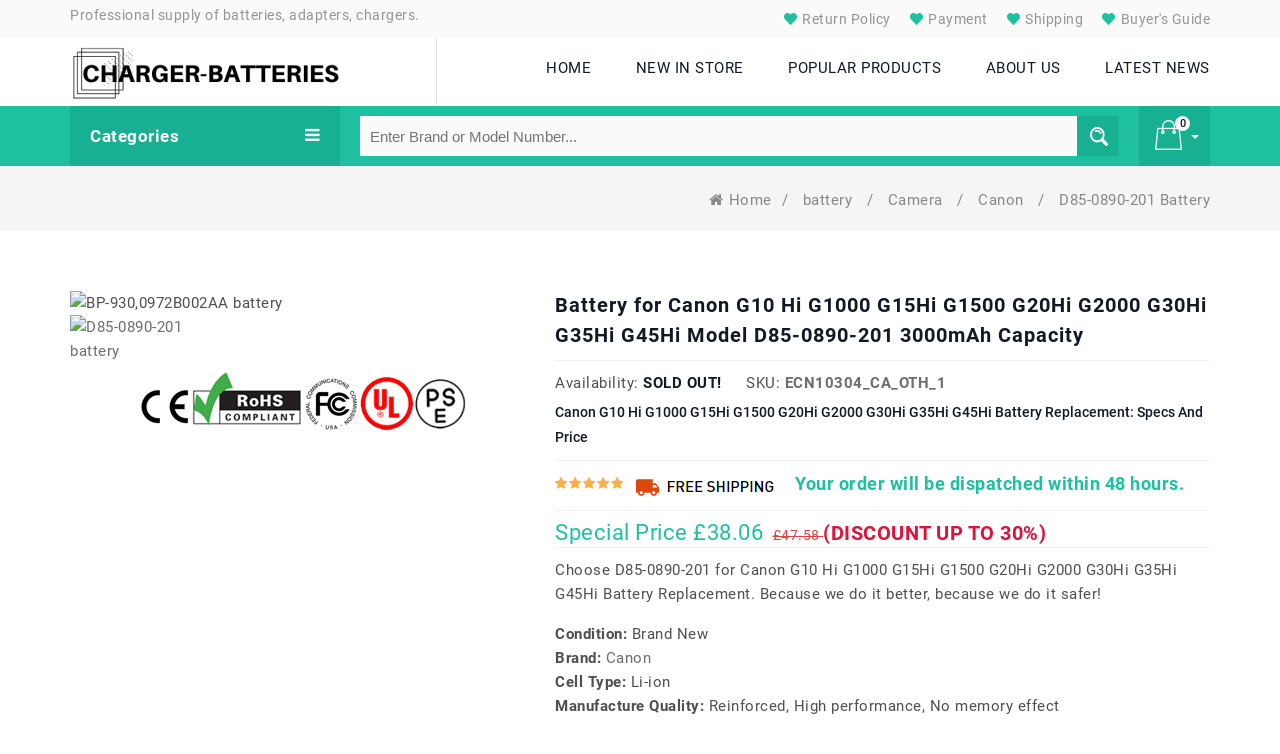

--- FILE ---
content_type: text/html; charset=UTF-8
request_url: https://www.charger-batteries.com/item/792/D85-0890-201
body_size: 15362
content:
<!DOCTYPE html>
<!--[if (gte IE 9)|!(IE)]><!-->
<html lang="en">
<!--<![endif]-->
<head>
    <!-- Basic Page Needs
      ================================================== -->
    <meta charset="utf-8">
    <!-- SEO Meta
      ================================================== -->
    <meta http-equiv="X-UA-Compatible" content="IE=edge"/>
    





<title>Canon D85-0890-201 battery,3000mAh battery replacement for Canon G10 Hi G1000 G15Hi G1500 G20Hi G2000 G30Hi G35Hi G45Hi</title>



    <meta name="keywords"  content="D85-0890-201 battery,D85-0890-201 3000mAh 7.40V,Canon G10 Hi G1000 G15Hi G1500 G20Hi G2000 G30Hi G35Hi G45Hi battery, Canon G10 Hi G1000 G15Hi G1500 G20Hi G2000 G30Hi G35Hi G45Hi battery original, Canon G10 Hi G1000 G15Hi G1500 G20Hi G2000 G30Hi G35Hi G45Hi replacement battery, replacement battery for Canon G10 Hi G1000 G15Hi G1500 G20Hi G2000 G30Hi G35Hi G45Hi,D85-0890-201 battery replacement,Canon G10 Hi G1000 G15Hi G1500 G20Hi G2000 G30Hi G35Hi G45Hi battery replacement,D85-0890-201, D85-0890-201,D85-0890-201 model,Canon G10 Hi G1000 G15Hi G1500 G20Hi G2000 G30Hi G35Hi G45Hi battery model name, D85-0890-201 battery model name,  D85-0890-201 model name,D85-0890-201 model name"/>



    <meta name="description"  content="High-Performance replacement Camera battery for D85-0890-201, Grade A cells.This D85-0890-201 battery is rated 3000mAh.The Canon G10 Hi G1000 G15Hi G1500 G20Hi G2000 G30Hi G35Hi G45Hi battery replacement was certified by international standards. You can buy with confidence!"/>



    <meta name="twitter:title" content="Canon D85-0890-201 battery,3000mAh battery replacement for Canon G10 Hi G1000 G15Hi G1500 G20Hi G2000 G30Hi G35Hi G45Hi"/>



    <meta name="twitter:description" content="High-Performance replacement Camera battery for D85-0890-201, Grade A cells.This D85-0890-201 battery is rated 3000mAh.The Canon G10 Hi G1000 G15Hi G1500 G20Hi G2000 G30Hi G35Hi G45Hi battery replacement was certified by international standards. You can buy with confidence!"/>



    <meta name="twitter:card" content="product"/>



    <meta name="twitter:site" content="Charger-batteries.com"/>



    <meta name="twitter:image" content="https://www.charger-batteries.com/imgorigin/BP-930.jpg"/>



    <meta property="og:type" content="website" />



    <meta property="og:url" content="https://www.charger-batteries.com/item/792/BP-930,0972B002AA" />



    <meta property="og:image" content="https://www.charger-batteries.com/imgorigin/BP-930.jpg" />



    <meta property="og:description" content="High-Performance replacement Camera battery for D85-0890-201, Grade A cells.This D85-0890-201 battery is rated 3000mAh.The Canon G10 Hi G1000 G15Hi G1500 G20Hi G2000 G30Hi G35Hi G45Hi battery replacement was certified by international standards. You can buy with confidence!">



    <meta property="og:title" content="Canon D85-0890-201 battery,3000mAh battery replacement for Canon G10 Hi G1000 G15Hi G1500 G20Hi G2000 G30Hi G35Hi G45Hi"/>






    <meta name="csrf-token" content="g8D1XLpJsfYLlbaf7YrY5GX3Q8wQSbTMJy2EYqZS">
    <meta name="robots" content="index,follow"/>
        <!-- Mobile Specific Metas
      ================================================== -->
    <meta name="viewport" content="width=device-width, initial-scale=1, maximum-scale=1">
    


    <link rel="canonical" href="https://www.charger-batteries.com/item/792/BP-930,0972B002AA">

    <script type="application/ld+json">

    {

      "@context": "https://schema.org/",

      "@type": "Product",



      "name": "D85-0890-201 Battery Replacement",

      "image": [

        "https://www.charger-batteries.com/imgorigin/BP-930.jpg"

       ],

      "description": "This is a replacement compatible battery for Canon G10 Hi G1000 G15Hi G1500 G20Hi G2000 G30Hi G35Hi G45Hi, D85-0890-201 which comes with a 30 days money-back guarantee and 12 months warranty.",

      "sku": "ECN10304_Ca_Oth_1",

      "mpn": "D85-0890-201",

      "brand": {

        "@type": "Brand",

        "name": "Canon"

      },

      "review": {

        "@type": "Review",

        "reviewRating": {

          "@type": "Rating",

          "ratingValue": 4,

          "bestRating": 5

        },

        "author": {

          "@type": "Person",

          "name": "Charger-batteries.com"

        }

      },

      "aggregateRating": {

        "@type": "AggregateRating",

        "ratingValue": 4.4,

        "reviewCount": 89

      },

      "offers": {

        "@type": "Offer",

        "url": "https://www.charger-batteries.com/item/792/BP-930,0972B002AA",

        "priceCurrency": "GBP",

        "price": 38.06,

        "priceValidUntil": "2026-01-21",

        "itemCondition": "https://schema.org/UsedCondition",

        "availability": "https://schema.org/InStock"

      }

    }

    </script>



    <!-- CSS
      ================================================== -->
    <link rel="stylesheet" type="text/css" href="/static/css/custom.css">
    <link rel="stylesheet" type="text/css" href="/static/css/responsive.css">
    <link rel="shortcut icon" href="/static/images/favicon.ico">
    <!-- <link rel="apple-touch-icon" href="images/apple-touch-icon.png"> -->
    <!-- <link rel="apple-touch-icon" sizes="72x72" href="images/apple-touch-icon-72x72.png">
    <link rel="apple-touch-icon" sizes="114x114" href="images/apple-touch-icon-114x114.png"> -->
    <!-- Global site tag (gtag.js) - Google Analytics -->
    <script async src="https://www.googletagmanager.com/gtag/js?id=G-XTPQ1ZXR6F"></script>
    <script>
        window.dataLayer = window.dataLayer || [];

        function gtag() {
            dataLayer.push(arguments);
        }

        gtag('js', new Date());

        gtag('config', 'G-XTPQ1ZXR6F');
    </script>
</head>
<body class="homepage">
<div class="main" id="app" v-cloak>

    <!-- HEADER START -->
    <header class="navbar navbar-custom container-full-sm" id="header">

    <div class="header-top">

        <div class="container">

            <div class="row m-0">

                <div class="col-12 col-md-7 col-sm-5 p-0">

                    <span style="font-size: 14px;margin: 0px;padding: 0px;color: rgb(148, 148, 148);letter-spacing: inherit;font-weight: normal;line-height: 30px;">Professional supply of batteries, adapters, chargers.</span>

                </div>

                <div class="col-12 col-md-5 col-sm-7 col-sm p-0">

                    <div class="top-right-link right-side d-none d-sm-block">

                        <ul>

                            <li class="info-link wishlist-icon content">

                                <a href="https://www.charger-batteries.com/return" title="Return Policy">

                                    <span></span>

                                    Return Policy</a>

                            </li>

                            <li class="info-link wishlist-icon content">

                                <a href="https://www.charger-batteries.com/payment" title="Payment">

                                    <span></span>

                                    Payment</a>

                            </li>

                            <li class="info-link wishlist-icon content">

                                <a href="https://www.charger-batteries.com/shipping" title="Shipping">

                                    <span></span>

                                    Shipping</a>

                            </li>

                            <li class="info-link wishlist-icon content">

                                <a href="https://www.charger-batteries.com/faq" title="Buyer's Guide">

                                    <span></span>

                                    Buyer's Guide</a>

                            </li>

                        </ul>

                    </div>

                </div>

            </div>

        </div>

    </div>

    <div class="header-middle">

        <div class="container">

            <div class="row mlr_-20">

                <div class="col-xl-4 col-lg-4 col-sm-12 plr-20">

                    <div class="header-middle-left">

                        <div class="navbar-header border-right float-none-sm">

                            <a class="navbar-brand page-scroll" href="/">

                                <img alt="Charger-batteries.comProfessional supply of batteries, adapters, chargers." src="/static/picture/logo.png">

                            </a>

                        </div>

                    </div>

                </div>

                <div class="col-xl-8 col-lg-8 col-sm-12 plr-20">

                    <div class="row">

                        <div class="col-xl-12 col-md-12">

                            <div class="nav_sec position-r right-side float-none-md">

                                <div class="mobilemenu-title mobilemenu">

                                    <span>Menu</span>

                                    <i class="fa fa-bars pull-right"></i>

                                </div>

                                <div class="mobilemenu-content">

                                    <ul class="nav navbar-nav" id="menu-main">

                                        <li>

                                            <a href="/"><span>HOME</span></a>

                                        </li>

                                        <li>

                                            <a href="/new"><span>NEW IN STORE</span></a>

                                        </li>

                                        <li>

                                            <a href="/hot"><span>POPULAR PRODUCTS</span></a>

                                        </li>

                                        <li>

                                            <a href="https://www.charger-batteries.com/about"><span>ABOUT US</span></a>

                                        </li>

                                        <li>

                                            <a href="https://www.charger-batteries.com/blog/" class="page-scroll"><span>LATEST NEWS</span></a>

                                        </li>

                                    </ul>

                                </div>

                            </div>

                        </div>

                    </div>

                </div>

            </div>

        </div>

    </div>

    <div class="header-bottom">

        <div class="container">

            <div class="header-line">

                <div class="row position-r mlr_-20">

                    <div class="col-lg-3 plr-20 bottom-part position-initial">

                        <div class="sidebar-menu-dropdown home">

                            <a class="btn-sidebar-menu-dropdown"> Categories <i class="fa fa-bars"></i></a>

                            <div id="cat" class="cat-dropdown" style='display:none'>

                                <div class="sidebar-contant">

                                    <div id="menu" class="navbar-collapse collapse">

                                        <ul class="nav navbar-nav ">

                                           
                                            <li class="level sub-megamenu">

                                                <span class="opener plus"></span>

                                                <a href="https://www.charger-batteries.com/category/battery-cellphone/4" class="page-scroll">

                                                    Cell Phone battery

                                                </a>

                                                <div class="megamenu mobile-sub-menu" style="width: 630px;">

                                                    <div class="megamenu-inner-top">

                                                        <ul class="sub-menu-level1">

                                                            <li class="level2">

                                                                <ul class="sub-menu-level2">

                                                                    
                                                                    <li class="level3">

                                                                        <a href="https://www.charger-batteries.com/category/battery-cellphone-4good/37"><span>■</span>4good</a></li>

                                                                    
                                                                    <li class="level3">

                                                                        <a href="https://www.charger-batteries.com/category/battery-cellphone-acer/38"><span>■</span>Acer</a></li>

                                                                    
                                                                    <li class="level3">

                                                                        <a href="https://www.charger-batteries.com/category/battery-cellphone-aigo/39"><span>■</span>Aigo</a></li>

                                                                    
                                                                    <li class="level3">

                                                                        <a href="https://www.charger-batteries.com/category/battery-cellphone-alcatel/40"><span>■</span>Alcatel</a></li>

                                                                    
                                                                    <li class="level3">

                                                                        <a href="https://www.charger-batteries.com/category/battery-cellphone-amazon/41"><span>■</span>Amazon</a></li>

                                                                    
                                                                    <li class="level3">

                                                                        <a href="https://www.charger-batteries.com/category/battery-cellphone-apple/42"><span>■</span>Apple</a></li>

                                                                    
                                                                    <li class="level3">

                                                                        <a href="https://www.charger-batteries.com/category/battery-cellphone-asus/43"><span>■</span>Asus</a></li>

                                                                    
                                                                    <li class="level3">

                                                                        <a href="https://www.charger-batteries.com/category/battery-cellphone-barnes/44"><span>■</span>Barnes</a></li>

                                                                    
                                                                    <li class="level3">

                                                                        <a href="https://www.charger-batteries.com/category/battery-cellphone-barnesnoble/45"><span>■</span>Barnesnoble</a></li>

                                                                    
                                                                    <li class="level3">

                                                                        <a href="https://www.charger-batteries.com/category/battery-cellphone-beats/46"><span>■</span>Beats</a></li>

                                                                    
                                                                    <li class="level3">

                                                                        <a href="https://www.charger-batteries.com/category/battery-cellphone-blackberry/48"><span>■</span>Blackberry</a></li>

                                                                    
                                                                    <li class="level3">

                                                                        <a href="https://www.charger-batteries.com/category/battery-cellphone-blackview/49"><span>■</span>Blackview</a></li>

                                                                    
                                                                    <li class="level3">

                                                                        <a href="https://www.charger-batteries.com/category/battery-cellphone-blu/50"><span>■</span>Blu</a></li>

                                                                    
                                                                    <li class="level3">

                                                                        <a href="https://www.charger-batteries.com/category/battery-cellphone-bluboo/51"><span>■</span>Bluboo</a></li>

                                                                    
                                                                    <li class="level3">

                                                                        <a href="https://www.charger-batteries.com/category/battery-cellphone-boway/52"><span>■</span>Boway</a></li>

                                                                    
                                                                    <li class="level3">

                                                                        <a href="https://www.charger-batteries.com/category/battery-cellphone-cat/53"><span>■</span>Cat</a></li>

                                                                    
                                                                    <li class="level3">

                                                                        <a href="https://www.charger-batteries.com/category/battery-cellphone-cmcc/54"><span>■</span>Cmcc</a></li>

                                                                    
                                                                    <li class="level3">

                                                                        <a href="https://www.charger-batteries.com/category/battery-cellphone-coolpad/55"><span>■</span>Coolpad</a></li>

                                                                    
                                                                </ul>

                                                            </li>

                                                        </ul>

                                                    </div>

                                                </div>

                                            </li>

                                            
                                            <li class="level sub-megamenu">

                                                <span class="opener plus"></span>

                                                <a href="https://www.charger-batteries.com/category/battery-tablet/5" class="page-scroll">

                                                    Tablet battery

                                                </a>

                                                <div class="megamenu mobile-sub-menu" style="width: 630px;">

                                                    <div class="megamenu-inner-top">

                                                        <ul class="sub-menu-level1">

                                                            <li class="level2">

                                                                <ul class="sub-menu-level2">

                                                                    
                                                                    <li class="level3">

                                                                        <a href="https://www.charger-batteries.com/category/battery-tablet-acer/130"><span>■</span>Acer</a></li>

                                                                    
                                                                    <li class="level3">

                                                                        <a href="https://www.charger-batteries.com/category/battery-tablet-amazon/131"><span>■</span>Amazon</a></li>

                                                                    
                                                                    <li class="level3">

                                                                        <a href="https://www.charger-batteries.com/category/battery-tablet-apple/132"><span>■</span>Apple</a></li>

                                                                    
                                                                    <li class="level3">

                                                                        <a href="https://www.charger-batteries.com/category/battery-tablet-arrow/133"><span>■</span>Arrow</a></li>

                                                                    
                                                                    <li class="level3">

                                                                        <a href="https://www.charger-batteries.com/category/battery-tablet-asus/134"><span>■</span>Asus</a></li>

                                                                    
                                                                    <li class="level3">

                                                                        <a href="https://www.charger-batteries.com/category/battery-tablet-blu/135"><span>■</span>Blu</a></li>

                                                                    
                                                                    <li class="level3">

                                                                        <a href="https://www.charger-batteries.com/category/battery-tablet-cube/136"><span>■</span>Cube</a></li>

                                                                    
                                                                    <li class="level3">

                                                                        <a href="https://www.charger-batteries.com/category/battery-tablet-dell/137"><span>■</span>Dell</a></li>

                                                                    
                                                                    <li class="level3">

                                                                        <a href="https://www.charger-batteries.com/category/battery-tablet-fujitsu/138"><span>■</span>Fujitsu</a></li>

                                                                    
                                                                    <li class="level3">

                                                                        <a href="https://www.charger-batteries.com/category/battery-tablet-gigabyte/139"><span>■</span>Gigabyte</a></li>

                                                                    
                                                                    <li class="level3">

                                                                        <a href="https://www.charger-batteries.com/category/battery-tablet-google/140"><span>■</span>Google</a></li>

                                                                    
                                                                    <li class="level3">

                                                                        <a href="https://www.charger-batteries.com/category/battery-tablet-hp/141"><span>■</span>Hp</a></li>

                                                                    
                                                                    <li class="level3">

                                                                        <a href="https://www.charger-batteries.com/category/battery-tablet-huawei/142"><span>■</span>Huawei</a></li>

                                                                    
                                                                    <li class="level3">

                                                                        <a href="https://www.charger-batteries.com/category/battery-tablet-ipad/143"><span>■</span>Ipad</a></li>

                                                                    
                                                                    <li class="level3">

                                                                        <a href="https://www.charger-batteries.com/category/battery-tablet-lenovo/144"><span>■</span>Lenovo</a></li>

                                                                    
                                                                    <li class="level3">

                                                                        <a href="https://www.charger-batteries.com/category/battery-tablet-lg/145"><span>■</span>Lg</a></li>

                                                                    
                                                                    <li class="level3">

                                                                        <a href="https://www.charger-batteries.com/category/battery-tablet-mcnair/146"><span>■</span>Mcnair</a></li>

                                                                    
                                                                    <li class="level3">

                                                                        <a href="https://www.charger-batteries.com/category/battery-tablet-microsoft/147"><span>■</span>Microsoft</a></li>

                                                                    
                                                                </ul>

                                                            </li>

                                                        </ul>

                                                    </div>

                                                </div>

                                            </li>

                                            
                                            <li class="level sub-megamenu">

                                                <span class="opener plus"></span>

                                                <a href="https://www.charger-batteries.com/category/battery-camera/6" class="page-scroll">

                                                    Camera battery

                                                </a>

                                                <div class="megamenu mobile-sub-menu" style="width: 630px;">

                                                    <div class="megamenu-inner-top">

                                                        <ul class="sub-menu-level1">

                                                            <li class="level2">

                                                                <ul class="sub-menu-level2">

                                                                    
                                                                    <li class="level3">

                                                                        <a href="https://www.charger-batteries.com/category/battery-camera-arlo/161"><span>■</span>Arlo</a></li>

                                                                    
                                                                    <li class="level3">

                                                                        <a href="https://www.charger-batteries.com/category/battery-camera-baofeng/162"><span>■</span>Baofeng</a></li>

                                                                    
                                                                    <li class="level3">

                                                                        <a href="https://www.charger-batteries.com/category/battery-camera-canon/163"><span>■</span>Canon</a></li>

                                                                    
                                                                    <li class="level3">

                                                                        <a href="https://www.charger-batteries.com/category/battery-camera-dji/164"><span>■</span>Dji</a></li>

                                                                    
                                                                    <li class="level3">

                                                                        <a href="https://www.charger-batteries.com/category/battery-camera-fujifilm/165"><span>■</span>Fujifilm</a></li>

                                                                    
                                                                    <li class="level3">

                                                                        <a href="https://www.charger-batteries.com/category/battery-camera-icom/166"><span>■</span>Icom</a></li>

                                                                    
                                                                    <li class="level3">

                                                                        <a href="https://www.charger-batteries.com/category/battery-camera-idx/167"><span>■</span>Idx</a></li>

                                                                    
                                                                    <li class="level3">

                                                                        <a href="https://www.charger-batteries.com/category/battery-camera-leica/168"><span>■</span>Leica</a></li>

                                                                    
                                                                    <li class="level3">

                                                                        <a href="https://www.charger-batteries.com/category/battery-camera-logitech/169"><span>■</span>Logitech</a></li>

                                                                    
                                                                    <li class="level3">

                                                                        <a href="https://www.charger-batteries.com/category/battery-camera-marantz/170"><span>■</span>Marantz</a></li>

                                                                    
                                                                    <li class="level3">

                                                                        <a href="https://www.charger-batteries.com/category/battery-camera-motorola/171"><span>■</span>Motorola</a></li>

                                                                    
                                                                    <li class="level3">

                                                                        <a href="https://www.charger-batteries.com/category/battery-camera-olympus/172"><span>■</span>Olympus</a></li>

                                                                    
                                                                    <li class="level3">

                                                                        <a href="https://www.charger-batteries.com/category/battery-camera-puxing/173"><span>■</span>Puxing</a></li>

                                                                    
                                                                    <li class="level3">

                                                                        <a href="https://www.charger-batteries.com/category/battery-camera-panasonic/516"><span>■</span>Panasonic</a></li>

                                                                    
                                                                    <li class="level3">

                                                                        <a href="https://www.charger-batteries.com/category/battery-camera-garmin/538"><span>■</span>Garmin</a></li>

                                                                    
                                                                    <li class="level3">

                                                                        <a href="https://www.charger-batteries.com/category/battery-camera-maxkon/593"><span>■</span>Maxkon</a></li>

                                                                    
                                                                    <li class="level3">

                                                                        <a href="https://www.charger-batteries.com/category/battery-camera-hypercore/635"><span>■</span>Hypercore</a></li>

                                                                    
                                                                    <li class="level3">

                                                                        <a href="https://www.charger-batteries.com/category/battery-camera-urovo/649"><span>■</span>Urovo</a></li>

                                                                    
                                                                </ul>

                                                            </li>

                                                        </ul>

                                                    </div>

                                                </div>

                                            </li>

                                            
                                            <li class="level sub-megamenu">

                                                <span class="opener plus"></span>

                                                <a href="https://www.charger-batteries.com/category/battery-medical/8" class="page-scroll">

                                                    Medical battery

                                                </a>

                                                <div class="megamenu mobile-sub-menu" style="width: 630px;">

                                                    <div class="megamenu-inner-top">

                                                        <ul class="sub-menu-level1">

                                                            <li class="level2">

                                                                <ul class="sub-menu-level2">

                                                                    
                                                                    <li class="level3">

                                                                        <a href="https://www.charger-batteries.com/category/battery-medical-khoden/189"><span>■</span>Khoden</a></li>

                                                                    
                                                                    <li class="level3">

                                                                        <a href="https://www.charger-batteries.com/category/battery-medical-philips/190"><span>■</span>Philips</a></li>

                                                                    
                                                                    <li class="level3">

                                                                        <a href="https://www.charger-batteries.com/category/battery-medical-resmed/191"><span>■</span>Resmed</a></li>

                                                                    
                                                                    <li class="level3">

                                                                        <a href="https://www.charger-batteries.com/category/battery-medical-ge/284"><span>■</span>Ge</a></li>

                                                                    
                                                                    <li class="level3">

                                                                        <a href="https://www.charger-batteries.com/category/battery-medical-carestream/523"><span>■</span>Carestream</a></li>

                                                                    
                                                                    <li class="level3">

                                                                        <a href="https://www.charger-batteries.com/category/battery-medical-hylb/589"><span>■</span>Hylb</a></li>

                                                                    
                                                                    <li class="level3">

                                                                        <a href="https://www.charger-batteries.com/category/battery-medical-fresenius/692"><span>■</span>Fresenius</a></li>

                                                                    
                                                                    <li class="level3">

                                                                        <a href="https://www.charger-batteries.com/category/battery-medical-inspired%20energy/758"><span>■</span>Inspired energy</a></li>

                                                                    
                                                                    <li class="level3">

                                                                        <a href="https://www.charger-batteries.com/category/battery-medical-phonak/770"><span>■</span>Phonak</a></li>

                                                                    
                                                                    <li class="level3">

                                                                        <a href="https://www.charger-batteries.com/category/battery-medical-stryker/777"><span>■</span>Stryker</a></li>

                                                                    
                                                                    <li class="level3">

                                                                        <a href="https://www.charger-batteries.com/category/battery-medical-edan/790"><span>■</span>Edan</a></li>

                                                                    
                                                                    <li class="level3">

                                                                        <a href="https://www.charger-batteries.com/category/battery-medical-drager/826"><span>■</span>Drager</a></li>

                                                                    
                                                                    <li class="level3">

                                                                        <a href="https://www.charger-batteries.com/category/battery-medical-joubat/860"><span>■</span>Joubat</a></li>

                                                                    
                                                                    <li class="level3">

                                                                        <a href="https://www.charger-batteries.com/category/battery-medical-omron/888"><span>■</span>Omron</a></li>

                                                                    
                                                                    <li class="level3">

                                                                        <a href="https://www.charger-batteries.com/category/battery-medical-comen/921"><span>■</span>Comen</a></li>

                                                                    
                                                                    <li class="level3">

                                                                        <a href="https://www.charger-batteries.com/category/battery-medical-theragun/922"><span>■</span>Theragun</a></li>

                                                                    
                                                                    <li class="level3">

                                                                        <a href="https://www.charger-batteries.com/category/battery-medical-optomed/986"><span>■</span>Optomed</a></li>

                                                                    
                                                                    <li class="level3">

                                                                        <a href="https://www.charger-batteries.com/category/battery-medical-fdk/989"><span>■</span>Fdk</a></li>

                                                                    
                                                                </ul>

                                                            </li>

                                                        </ul>

                                                    </div>

                                                </div>

                                            </li>

                                            
                                            <li class="level sub-megamenu">

                                                <span class="opener plus"></span>

                                                <a href="https://www.charger-batteries.com/category/battery-electronicsequipment/15" class="page-scroll">

                                                    Electronics Equipment battery

                                                </a>

                                                <div class="megamenu mobile-sub-menu" style="width: 630px;">

                                                    <div class="megamenu-inner-top">

                                                        <ul class="sub-menu-level1">

                                                            <li class="level2">

                                                                <ul class="sub-menu-level2">

                                                                    
                                                                    <li class="level3">

                                                                        <a href="https://www.charger-batteries.com/category/battery-electronicsequipment-ge/220"><span>■</span>Ge</a></li>

                                                                    
                                                                    <li class="level3">

                                                                        <a href="https://www.charger-batteries.com/category/battery-electronicsequipment-logitech/221"><span>■</span>Logitech</a></li>

                                                                    
                                                                    <li class="level3">

                                                                        <a href="https://www.charger-batteries.com/category/battery-electronicsequipment-motorola/222"><span>■</span>Motorola</a></li>

                                                                    
                                                                    <li class="level3">

                                                                        <a href="https://www.charger-batteries.com/category/battery-electronicsequipment-shark/223"><span>■</span>Shark</a></li>

                                                                    
                                                                    <li class="level3">

                                                                        <a href="https://www.charger-batteries.com/category/battery-electronicsequipment-victpower/224"><span>■</span>Victpower</a></li>

                                                                    
                                                                    <li class="level3">

                                                                        <a href="https://www.charger-batteries.com/category/battery-electronicsequipment-nintendo/276"><span>■</span>Nintendo</a></li>

                                                                    
                                                                    <li class="level3">

                                                                        <a href="https://www.charger-batteries.com/category/battery-electronicsequipment-garmin/487"><span>■</span>Garmin</a></li>

                                                                    
                                                                    <li class="level3">

                                                                        <a href="https://www.charger-batteries.com/category/battery-electronicsequipment-nsk/498"><span>■</span>Nsk</a></li>

                                                                    
                                                                    <li class="level3">

                                                                        <a href="https://www.charger-batteries.com/category/battery-electronicsequipment-eton/499"><span>■</span>Eton</a></li>

                                                                    
                                                                    <li class="level3">

                                                                        <a href="https://www.charger-batteries.com/category/battery-electronicsequipment-agilent/514"><span>■</span>Agilent</a></li>

                                                                    
                                                                    <li class="level3">

                                                                        <a href="https://www.charger-batteries.com/category/battery-electronicsequipment-glw/519"><span>■</span>Glw</a></li>

                                                                    
                                                                    <li class="level3">

                                                                        <a href="https://www.charger-batteries.com/category/battery-electronicsequipment-roadmate/533"><span>■</span>Roadmate</a></li>

                                                                    
                                                                    <li class="level3">

                                                                        <a href="https://www.charger-batteries.com/category/battery-electronicsequipment-huawei/534"><span>■</span>Huawei</a></li>

                                                                    
                                                                    <li class="level3">

                                                                        <a href="https://www.charger-batteries.com/category/battery-electronicsequipment-applicable/552"><span>■</span>Applicable</a></li>

                                                                    
                                                                    <li class="level3">

                                                                        <a href="https://www.charger-batteries.com/category/battery-electronicsequipment-lsi/566"><span>■</span>Lsi</a></li>

                                                                    
                                                                    <li class="level3">

                                                                        <a href="https://www.charger-batteries.com/category/battery-electronicsequipment-texas/578"><span>■</span>Texas</a></li>

                                                                    
                                                                    <li class="level3">

                                                                        <a href="https://www.charger-batteries.com/category/battery-electronicsequipment-exfo/594"><span>■</span>Exfo</a></li>

                                                                    
                                                                    <li class="level3">

                                                                        <a href="https://www.charger-batteries.com/category/battery-electronicsequipment-fresenius_kabigen/595"><span>■</span>Fresenius_kabigen</a></li>

                                                                    
                                                                </ul>

                                                            </li>

                                                        </ul>

                                                    </div>

                                                </div>

                                            </li>

                                            
                                            <li class="level sub-megamenu">

                                                <span class="opener plus"></span>

                                                <a href="https://www.charger-batteries.com/category/battery-radio/18" class="page-scroll">

                                                    Radio battery

                                                </a>

                                                <div class="megamenu mobile-sub-menu" style="width: 630px;">

                                                    <div class="megamenu-inner-top">

                                                        <ul class="sub-menu-level1">

                                                            <li class="level2">

                                                                <ul class="sub-menu-level2">

                                                                    
                                                                    <li class="level3">

                                                                        <a href="https://www.charger-batteries.com/category/battery-radio-baofeng/230"><span>■</span>Baofeng</a></li>

                                                                    
                                                                    <li class="level3">

                                                                        <a href="https://www.charger-batteries.com/category/battery-radio-hytera/231"><span>■</span>Hytera</a></li>

                                                                    
                                                                    <li class="level3">

                                                                        <a href="https://www.charger-batteries.com/category/battery-radio-icom/232"><span>■</span>Icom</a></li>

                                                                    
                                                                    <li class="level3">

                                                                        <a href="https://www.charger-batteries.com/category/battery-radio-intermec/233"><span>■</span>Intermec</a></li>

                                                                    
                                                                    <li class="level3">

                                                                        <a href="https://www.charger-batteries.com/category/battery-radio-kenwood/234"><span>■</span>Kenwood</a></li>

                                                                    
                                                                    <li class="level3">

                                                                        <a href="https://www.charger-batteries.com/category/battery-radio-motorola/235"><span>■</span>Motorola</a></li>

                                                                    
                                                                    <li class="level3">

                                                                        <a href="https://www.charger-batteries.com/category/battery-radio-shure/236"><span>■</span>Shure</a></li>

                                                                    
                                                                    <li class="level3">

                                                                        <a href="https://www.charger-batteries.com/category/battery-radio-symbol/237"><span>■</span>Symbol</a></li>

                                                                    
                                                                    <li class="level3">

                                                                        <a href="https://www.charger-batteries.com/category/battery-radio-tyt/238"><span>■</span>Tyt</a></li>

                                                                    
                                                                    <li class="level3">

                                                                        <a href="https://www.charger-batteries.com/category/battery-radio-yaesu/239"><span>■</span>Yaesu</a></li>

                                                                    
                                                                    <li class="level3">

                                                                        <a href="https://www.charger-batteries.com/category/battery-radio-vertex/725"><span>■</span>Vertex</a></li>

                                                                    
                                                                    <li class="level3">

                                                                        <a href="https://www.charger-batteries.com/category/battery-radio-shark/775"><span>■</span>Shark</a></li>

                                                                    
                                                                    <li class="level3">

                                                                        <a href="https://www.charger-batteries.com/category/battery-radio-yeasu/783"><span>■</span>Yeasu</a></li>

                                                                    
                                                                    <li class="level3">

                                                                        <a href="https://www.charger-batteries.com/category/battery-radio-alinco/1125"><span>■</span>Alinco</a></li>

                                                                    
                                                                    <li class="level3">

                                                                        <a href="https://www.charger-batteries.com/category/battery-radio-eads/1126"><span>■</span>Eads</a></li>

                                                                    
                                                                    <li class="level3">

                                                                        <a href="https://www.charger-batteries.com/category/battery-radio-kirisun/1187"><span>■</span>Kirisun</a></li>

                                                                    
                                                                    <li class="level3">

                                                                        <a href="https://www.charger-batteries.com/category/battery-radio-anytone/1546"><span>■</span>Anytone</a></li>

                                                                    
                                                                    <li class="level3">

                                                                        <a href="https://www.charger-batteries.com/category/battery-radio-wouxun/1569"><span>■</span>Wouxun</a></li>

                                                                    
                                                                </ul>

                                                            </li>

                                                        </ul>

                                                    </div>

                                                </div>

                                            </li>

                                            
                                            <li class="level sub-megamenu">

                                                <span class="opener plus"></span>

                                                <a href="https://www.charger-batteries.com/category/battery-laptop/34" class="page-scroll">

                                                    laptop battery

                                                </a>

                                                <div class="megamenu mobile-sub-menu" style="width: 630px;">

                                                    <div class="megamenu-inner-top">

                                                        <ul class="sub-menu-level1">

                                                            <li class="level2">

                                                                <ul class="sub-menu-level2">

                                                                    
                                                                    <li class="level3">

                                                                        <a href="https://www.charger-batteries.com/category/battery-laptop-sunwoda/155"><span>■</span>Sunwoda</a></li>

                                                                    
                                                                    <li class="level3">

                                                                        <a href="https://www.charger-batteries.com/category/battery-laptop-acer/288"><span>■</span>Acer</a></li>

                                                                    
                                                                    <li class="level3">

                                                                        <a href="https://www.charger-batteries.com/category/battery-laptop-advent/289"><span>■</span>Advent</a></li>

                                                                    
                                                                    <li class="level3">

                                                                        <a href="https://www.charger-batteries.com/category/battery-laptop-ajp/290"><span>■</span>Ajp</a></li>

                                                                    
                                                                    <li class="level3">

                                                                        <a href="https://www.charger-batteries.com/category/battery-laptop-akoya/291"><span>■</span>Akoya</a></li>

                                                                    
                                                                    <li class="level3">

                                                                        <a href="https://www.charger-batteries.com/category/battery-laptop-alienware/292"><span>■</span>Alienware</a></li>

                                                                    
                                                                    <li class="level3">

                                                                        <a href="https://www.charger-batteries.com/category/battery-laptop-amazon/293"><span>■</span>Amazon</a></li>

                                                                    
                                                                    <li class="level3">

                                                                        <a href="https://www.charger-batteries.com/category/battery-laptop-anritsu/294"><span>■</span>Anritsu</a></li>

                                                                    
                                                                    <li class="level3">

                                                                        <a href="https://www.charger-batteries.com/category/battery-laptop-aopen/295"><span>■</span>Aopen</a></li>

                                                                    
                                                                    <li class="level3">

                                                                        <a href="https://www.charger-batteries.com/category/battery-laptop-apc/296"><span>■</span>Apc</a></li>

                                                                    
                                                                    <li class="level3">

                                                                        <a href="https://www.charger-batteries.com/category/battery-laptop-apple/297"><span>■</span>Apple</a></li>

                                                                    
                                                                    <li class="level3">

                                                                        <a href="https://www.charger-batteries.com/category/battery-laptop-arris/298"><span>■</span>Arris</a></li>

                                                                    
                                                                    <li class="level3">

                                                                        <a href="https://www.charger-batteries.com/category/battery-laptop-arrow/299"><span>■</span>Arrow</a></li>

                                                                    
                                                                    <li class="level3">

                                                                        <a href="https://www.charger-batteries.com/category/battery-laptop-ast/300"><span>■</span>Ast</a></li>

                                                                    
                                                                    <li class="level3">

                                                                        <a href="https://www.charger-batteries.com/category/battery-laptop-asus/301"><span>■</span>Asus</a></li>

                                                                    
                                                                    <li class="level3">

                                                                        <a href="https://www.charger-batteries.com/category/battery-laptop-austin/302"><span>■</span>Austin</a></li>

                                                                    
                                                                    <li class="level3">

                                                                        <a href="https://www.charger-batteries.com/category/battery-laptop-avaya/303"><span>■</span>Avaya</a></li>

                                                                    
                                                                    <li class="level3">

                                                                        <a href="https://www.charger-batteries.com/category/battery-laptop-averatec/304"><span>■</span>Averatec</a></li>

                                                                    
                                                                </ul>

                                                            </li>

                                                        </ul>

                                                    </div>

                                                </div>

                                            </li>

                                            
                                            <li class="level sub-megamenu">

                                                <span class="opener plus"></span>

                                                <a href="https://www.charger-batteries.com/category/battery-mettler/711" class="page-scroll">

                                                    METTLER battery

                                                </a>

                                                <div class="megamenu mobile-sub-menu" style="width: 630px;">

                                                    <div class="megamenu-inner-top">

                                                        <ul class="sub-menu-level1">

                                                            <li class="level2">

                                                                <ul class="sub-menu-level2">

                                                                    
                                                                    <li class="level3">

                                                                        <a href="https://www.charger-batteries.com/category/battery-mettler-flyability/752"><span>■</span>Flyability</a></li>

                                                                    
                                                                    <li class="level3">

                                                                        <a href="https://www.charger-batteries.com/category/battery-mettler-dji/755"><span>■</span>Dji</a></li>

                                                                    
                                                                    <li class="level3">

                                                                        <a href="https://www.charger-batteries.com/category/battery-mettler-intel/863"><span>■</span>Intel</a></li>

                                                                    
                                                                    <li class="level3">

                                                                        <a href="https://www.charger-batteries.com/category/battery-mettler-dandinghe/1022"><span>■</span>Dandinghe</a></li>

                                                                    
                                                                    <li class="level3">

                                                                        <a href="https://www.charger-batteries.com/category/battery-mettler-tongqu/1023"><span>■</span>Tongqu</a></li>

                                                                    
                                                                    <li class="level3">

                                                                        <a href="https://www.charger-batteries.com/category/battery-mettler-aien/1024"><span>■</span>Aien</a></li>

                                                                    
                                                                    <li class="level3">

                                                                        <a href="https://www.charger-batteries.com/category/battery-mettler-hubsan/1025"><span>■</span>Hubsan</a></li>

                                                                    
                                                                    <li class="level3">

                                                                        <a href="https://www.charger-batteries.com/category/battery-mettler-yingneng/1029"><span>■</span>Yingneng</a></li>

                                                                    
                                                                    <li class="level3">

                                                                        <a href="https://www.charger-batteries.com/category/battery-mettler-jjrc/1040"><span>■</span>Jjrc</a></li>

                                                                    
                                                                    <li class="level3">

                                                                        <a href="https://www.charger-batteries.com/category/battery-mettler-hongjie/1041"><span>■</span>Hongjie</a></li>

                                                                    
                                                                    <li class="level3">

                                                                        <a href="https://www.charger-batteries.com/category/battery-mettler-udirc/1042"><span>■</span>Udirc</a></li>

                                                                    
                                                                    <li class="level3">

                                                                        <a href="https://www.charger-batteries.com/category/battery-mettler-weili/1059"><span>■</span>Weili</a></li>

                                                                    
                                                                    <li class="level3">

                                                                        <a href="https://www.charger-batteries.com/category/battery-mettler-autel/1060"><span>■</span>Autel</a></li>

                                                                    
                                                                    <li class="level3">

                                                                        <a href="https://www.charger-batteries.com/category/battery-mettler-quanliang/1061"><span>■</span>Quanliang</a></li>

                                                                    
                                                                    <li class="level3">

                                                                        <a href="https://www.charger-batteries.com/category/battery-mettler-gaoxiang/1062"><span>■</span>Gaoxiang</a></li>

                                                                    
                                                                    <li class="level3">

                                                                        <a href="https://www.charger-batteries.com/category/battery-mettler-chenghai/1063"><span>■</span>Chenghai</a></li>

                                                                    
                                                                    <li class="level3">

                                                                        <a href="https://www.charger-batteries.com/category/battery-mettler-jinxingda/1064"><span>■</span>Jinxingda</a></li>

                                                                    
                                                                    <li class="level3">

                                                                        <a href="https://www.charger-batteries.com/category/battery-mettler-mingtuo/1115"><span>■</span>Mingtuo</a></li>

                                                                    
                                                                </ul>

                                                            </li>

                                                        </ul>

                                                    </div>

                                                </div>

                                            </li>

                                            
                                               <li class="level">

                                                   <a href="https://www.charger-batteries.com/categories/all" class="page-scroll">

                                                       View All</a>

                                               </li>

                                        </ul>



                                    </div>

                                </div>

                            </div>

                        </div>

                    </div>
                    <div class="col-lg-9 plr-20 bottom-part">

                        <div class="header-right-part">

                            <div class="category-main">

                                <div class="main-search">

                                    <div class="header_search_toggle desktop-view">

                                        <form method="get" action="https://www.charger-batteries.com/search">

                                            <div class="search-box">

                                                <input class="input-text"  name="search" type="text"

                                                       placeholder="Enter Brand or Model Number...">

                                                <button class="search-btn"></button>

                                            </div>

                                        </form>

                                    </div>

                                </div>

                            </div>

                            <div  class="cart-box-main">



                                <a href="#">

                                    <span   @mouseover="select(1)" class="cart-icon-main"> <small class="cart-notification">{{ quantity }}</small> </span>

                                    <div class="my-cart">My cart<br></div>

                                </a>

                                <div class="cart-dropdown header-link-dropdown">

                                    <ul class="cart-list link-dropdown-list">

                                        <li v-for="item in items">

                                            <a v-on:click="select(3,item.id)" class="close-cart"><i class="fa fa-times-circle"></i></a>

                                            <div class="media">

                                                <a :href="item.url" class="pull-left">

                                                    <img :alt="item.jian" :src="item.product.img"></a>

                                                <div class="media-body"><span>

                                                        <a :href="item.url">{{ item.product.jianjie2 }}</a></span>

                                                    <p class="cart-price">£ {{ item.baseprice }}</p>

                                                    <div class="product-qty">

                                                        <label>Quantity: {{ item.numbers }}</label>

                                                    </div>

                                                </div>

                                            </div>

                                        </li>



                                    </ul>

                                    <p class="cart-sub-totle"><span class="pull-left">Total</span> <span

                                            class="pull-right"><strong class="price-box">£ {{ total }}</strong></span></p>

                                    <div class="clearfix"></div>

                                    <div class="mt-20">

                                        <a href="https://www.charger-batteries.com/cart" class="btn-color btn right-side">Checkout</a>

                                    </div>

                                </div>

                            </div>

                        </div>

                    </div>

                </div>

            </div>

        </div>

    </div>

    <div class="popup-links">

        <div class="popup-links-inner">

            <ul>

                <li class="scroll scrollup">

                    <a href="#"><span class="icon"></span></a>

                </li>

            </ul>

        </div>

    </div>

</header>

    <!-- HEADER END -->
    


    <!-- Bread Crumb STRAT -->



    <div class="banner inner-banner1">



        <div class="container">



            <section class="banner-detail center-xs">



                



                <div class="bread-crumb right-side float-none-xs">



                    <ul>



                        <li><a href="/"> <i class="fa fa-home"></i>Home</a>/</li>



                        


                            


                                <li><a href="https://www.charger-batteries.com/categories/1">battery </a>/</li>



                            


                        


                            


                                <li><a href="https://www.charger-batteries.com/category/battery-camera/6">Camera </a>/</li>



                            


                        


                            


                                <li><a href="https://www.charger-batteries.com/category/battery-camera-canon/163">Canon </a>/</li>



                            


                        


                        <li><span>



                        


                                        D85-0890-201 Battery



                                        


                        </span></li>



                    </ul>



                </div>



            </section>



        </div>



    </div>

    <section class="pt-60">



        <div class="container">



            <div class="product-detail-view">



                <div class="row m-0">



                    <div id="sidebar" class="col-md-5 mb-xs-30 p-0 pr-10 static-sidebar">



                        <div class="sidebar__inner">



                            <img class="daimg" src="/imgorigin/BP-930.jpg" alt="BP-930,0972B002AA battery">



                            <div class="fotorama" data-nav="thumbs" data-allowfullscreen="native">



                                


                                    <a href="javascript:;"><img src="/imgorigin/BP-930.jpg" alt="D85-0890-201 battery"></a>



                                


                            </div>



                            <img src="/static/picture/Certifications.png" alt="ISO-90001 ISO-90002">



                        </div>



                    </div>



                    <div id="content" class="col-md-7 p-0 pl-10">



                        <div class="product-detail-main">



                            <div class="product-item-details mb-10">



                                <h1 class="product-item-name">



                                    


                                        Battery for Canon G10 Hi G1000 G15Hi G1500 G20Hi G2000 G30Hi G35Hi G45Hi Model D85-0890-201 3000mAh Capacity



                                            


                                </h1>



                                <hr class="mb-10">



                                <div class="product-info-stock-sku">



                                    <div>



                                        <label>Availability: </label>



                                        <span class="info-deta">Sold Out!</span>



                                    </div>



                                    <div>



                                        <label>SKU: </label>



                                        <span class="info-deta"><a



                                                    href="https://www.charger-batteries.com/model/792/D85-0890-201">ECN10304_Ca_Oth_1</a></span>



                                    </div>



                                </div>



                                <h2 class="banner-title" style="display: inline-block;color: rgb(17, 25, 36);font-size: 14px;margin-bottom: 10px;text-align: left;text-transform: capitalize;letter-spacing: normal;line-height: 25px;">



                                


                                    Canon G10 Hi G1000 G15Hi G1500 G20Hi G2000 G30Hi G35Hi G45Hi Battery Replacement: specs and price



                                        


                            </h2>



                            <hr class="mb-10">



                                <div class="rating-summary-block">



                                    <div title="80%" class="rating-result"><span style="width:100%"></span></div>



                                    <img src="/static/picture/freeshipping.png" alt="Free shipping"



                                         style="width:160px;">



                                    


                                        Your order will be dispatched within 48 hours.



                                    


                                </div>



                                



                                <hr class="mb-10">



                                <div class="price-box"><span



                                            class="price">Special Price £38.06</span>



                                    <del class="price old-price">£47.58 </del>



                                    <span style="font-size: 20px;font-weight:bold;color:crimson;"> (DISCOUNT UP TO 30%) </span>



                                </div>



                                <hr class="mb-10">



                                



                                



                                <ul style="margin-bottom: 10px">



                                            <p>



                                            Choose D85-0890-201 for Canon G10 Hi G1000 G15Hi G1500 G20Hi G2000 G30Hi G35Hi G45Hi Battery Replacement. Because we do it better, because we do it safer!



                                            </p>



                                    <li><b>Condition: </b>Brand New</li>



                                    <li><b>Brand: </b><a



                                                href="https://www.charger-batteries.com/category/battery-camera-canon/163">Canon</a>



                                    </li>



                                    


                                            <li><b>Cell Type: </b>Li-ion</li>



                                            <li><b>Manufacture Quality: </b>Reinforced, High performance, No memory



                                                effect



                                            </li>



                                            <li><b>Capacity: </b>3000mAh</li>



                                            <li><b>Voltage: </b>7.40V</li>



                                            


                                    


                                        <li><b>Color:</b>Black</li>



                                    


                                    


                                    <li><b>Warranty: </b>Full 12 Months Warranty and 30 Days Money Back</li>



                                    <li><a href="mailto:info@charger-batteries.com"><i class="fa fa-question-circle"></i>Do you have a question about the  D85-0890-201 Battery? Contact Us</a></li>



                                </ul>



                                <form action="https://www.charger-batteries.com/cart" method="post">



                                    <input type="hidden" name="_token" value="g8D1XLpJsfYLlbaf7YrY5GX3Q8wQSbTMJy2EYqZS">


                                    <input type="hidden" name="id" value="792">



                                    <input type="hidden" name="jian" value="D85-0890-201">



                                    <hr class="mb-10">



                                    <div class="mb-10">



                                        <div class="row">



                                            <div class="col-12">



                                                <div class="row">



                                                    <div class="col-lg-2 col-md-12">



                                                        <span>Quantity:</span>



                                                    </div>



                                                    <div class="col-lg-3 col-md-12">



                                                        <div class="custom-qty">



                                                            <button type="button" class="reduced items"



                                                                    onclick="var result = document.getElementById('qty'); var qty = result.value; if( !isNaN( qty ) &amp;&amp; qty &gt; 1 ) result.value--;return false;">



                                                                <i class="fa fa-minus"></i></button>



                                                            <input type="text" name="qty" id="qty" maxlength="8"



                                                                   value="1"



                                                                   title="Qty" class="input-text qty">



                                                            <button type="button" class="increase items"



                                                                    onclick="var result = document.getElementById('qty'); var qty = result.value; if( !isNaN( qty )) result.value++;return false;">



                                                                <i class="fa fa-plus"></i></button>



                                                        </div>



                                                    </div>



                                                    <div class="col-lg-7 col-md-12">



                                                        


                                                            <button disabled type="submit" title="Add to Cart"



                                                                    class="btn btn-color"><span></span> Add to Cart



                                                            </button>



                                                        


                                                    </div>



                                                </div>



                                            </div>



                                        </div>



                                    </div>



                                    <hr class="mb-10">



                                    <div class="mb-10">



                                        <div class="bottom-detail cart-button responsive-btn">



                                            <ul>



                                            </ul>



                                        </div>



                                    </div>



                                </form>



                            </div>



                        </div>



                    </div>



                    <img src="/static/picture/warranty.png" alt="Our advantage" style="margin-bottom: 20px;">



                </div>



            </div>



            <div class="product-detail-tab">



                <div class="row">



                    <div class="col-md-12">



                        <div id="tabs">



                            <ul class="nav nav-tabs">



                                <li><a class="tab-Description selected" title="Description">Description</a></li>



                                


                                    <li><a class="tab-Product-Tags" title="Product-Tags">Shipping & Payment</a></li>



                                


                                <li><a class="tab-Product2" title="Product2">FAQS</a></li>



                            </ul>



                        </div>



                        <div id="items">



                            <div class="tab_content">



                                <ul>



                                    <li>



                                        <div class="items-Description selected">



                                            <div class="Description">



                                                


                                                    <p><b>Product Description</b></p>



                                                    <h2 style="font-size: 20px; letter-spacing: normal;">Compatible Battery for Canon D85-0890-201 – Unleash Uninterrupted Power</h2>



                                                    <p>Tired of your Canon G10 Hi G1000 G15Hi G1500 G20Hi G2000 G30Hi G35Hi G45Hi constantly shutting down at crucial moments? Your solution is here. Introducing the Compatible Battery for Canon D85-0890-201 – a game-changer in ensuring uninterrupted performance for your Canon G10 Hi G1000 G15Hi G1500 G20Hi G2000 G30Hi G35Hi G45Hi. When your Camera’s battery falters, our battery steps in to rejuvenate your Camera’s life.</p>



                                                    <h2 style="font-size: 20px; letter-spacing: normal;">Battery for Canon G10 Hi G1000 G15Hi G1500 G20Hi G2000 G30Hi G35Hi G45Hi D85-0890-201</h2>



                                                    <p>If the battery on Canon G10 Hi G1000 G15Hi G1500 G20Hi G2000 G30Hi G35Hi G45Hi D85-0890-201 has inflated or lost capacity, it needs to be replaced.</p>



                                                    <p><strong>When do you need to replace the battery?</strong></p>



                                                    <p>



                                                    the battery is inflated <br>



                                                    the device discharges quickly <br>



                                                    the device is overheating <br>



                                                    the device cannot be charged to 100% <br>



                                                    the device does not correctly indicate the battery status



                                                    </p> 



                                                


                                                <h2 style="font-size: 20px;letter-spacing: normal;">Product Specifications for Replacement Canon D85-0890-201 Camera battery</h2>



                                                <div class="product_d_table table-responsive">



                                                    <table class="table table-bordered">



                                                        <tbody>



                                                        <tr>



                                                            <td class="first_child">Condition</td>



                                                            <td>



                                                                Replacement, Brand New



                                                            </td>



                                                        </tr>



                                                        <tr>



                                                            <td class="first_child">SKU</td>



                                                            <td>



                                                                ECN10304_Ca_Oth_1



                                                            </td>



                                                        </tr>



                                                        <tr>



                                                            <td class="first_child">Model Number</td>



                                                            <td>D85-0890-201</td>



                                                        </tr>



                                                        <tr>



                                                            <td class="first_child">Compatible Model Name</td>



                                                            <td>Canon G10 Hi G1000 G15Hi G1500 G20Hi G2000 G30Hi G35Hi G45Hi</td>



                                                        </tr>



                                                        <tr>



                                                            <td class="first_child">Brand</td>



                                                            <td>Canon</td>



                                                        </tr>



                                                        


                                                            <tr>



                                                                <td class="first_child">Cell Type</td>



                                                                <td>Li-ion</td>



                                                            </tr>



                                                            <tr>



                                                                <td class="first_child">Capacity</td>



                                                                <td>3000mAh</td>



                                                            </tr>



                                                            <tr>



                                                                <td class="first_child">Voltage</td>



                                                                <td>7.40V</td>



                                                            </tr>



                                                        


                                                        </tbody>



                                                    </table>



                                                    


                                                        <h2 style="font-size: 20px; letter-spacing: normal;">Replaces these Canon D85-0890-201



                                                                battery part numbers</h2>



                                                        <ul>



                                                            


                                                                <li class="tag_cloud"><a



                                                                            href="https://www.charger-batteries.com/item/792/BP-911">BP-911</a>



                                                                </li>



                                                            


                                                                <li class="tag_cloud"><a



                                                                            href="https://www.charger-batteries.com/item/792/BP-911K">BP-911K</a>



                                                                </li>



                                                            


                                                                <li class="tag_cloud"><a



                                                                            href="https://www.charger-batteries.com/item/792/BP-914">BP-914</a>



                                                                </li>



                                                            


                                                                <li class="tag_cloud"><a



                                                                            href="https://www.charger-batteries.com/item/792/BP-915">BP-915</a>



                                                                </li>



                                                            


                                                                <li class="tag_cloud"><a



                                                                            href="https://www.charger-batteries.com/item/792/BP-924">BP-924</a>



                                                                </li>



                                                            


                                                                <li class="tag_cloud"><a



                                                                            href="https://www.charger-batteries.com/item/792/BP-925">BP-925</a>



                                                                </li>



                                                            


                                                                <li class="tag_cloud"><a



                                                                            href="https://www.charger-batteries.com/item/792/BP-927">BP-927</a>



                                                                </li>



                                                            


                                                                <li class="tag_cloud"><a



                                                                            href="https://www.charger-batteries.com/item/792/BP-930">BP-930</a>



                                                                </li>



                                                            


                                                                <li class="tag_cloud"><a



                                                                            href="https://www.charger-batteries.com/item/792/BP-930E">BP-930E</a>



                                                                </li>



                                                            


                                                                <li class="tag_cloud"><a



                                                                            href="https://www.charger-batteries.com/item/792/BP-930R">BP-930R</a>



                                                                </li>



                                                            


                                                                <li class="tag_cloud"><a



                                                                            href="https://www.charger-batteries.com/item/792/BP-941">BP-941</a>



                                                                </li>



                                                            


                                                                <li class="tag_cloud"><a



                                                                            href="https://www.charger-batteries.com/item/792/BP-945">BP-945</a>



                                                                </li>



                                                            


                                                                <li class="tag_cloud"><a



                                                                            href="https://www.charger-batteries.com/item/792/BP-950">BP-950</a>



                                                                </li>



                                                            


                                                                <li class="tag_cloud"><a



                                                                            href="https://www.charger-batteries.com/item/792/BP-955">BP-955</a>



                                                                </li>



                                                            


                                                                <li class="tag_cloud"><a



                                                                            href="https://www.charger-batteries.com/item/792/BP-950G">BP-950G</a>



                                                                </li>



                                                            


                                                                <li class="tag_cloud"><a



                                                                            href="https://www.charger-batteries.com/item/792/BP-970">BP-970</a>



                                                                </li>



                                                            


                                                                <li class="tag_cloud"><a



                                                                            href="https://www.charger-batteries.com/item/792/BP-975">BP-975</a>



                                                                </li>



                                                            


                                                                <li class="tag_cloud"><a



                                                                            href="https://www.charger-batteries.com/item/792/BP-970G">BP-970G</a>



                                                                </li>



                                                            


                                                                <li class="tag_cloud"><a



                                                                            href="https://www.charger-batteries.com/item/792/0971B002AA">0971B002AA</a>



                                                                </li>



                                                            


                                                                <li class="tag_cloud"><a



                                                                            href="https://www.charger-batteries.com/item/792/0972B002AA">0972B002AA</a>



                                                                </li>



                                                            


                                                                <li class="tag_cloud"><a



                                                                            href="https://www.charger-batteries.com/item/792/3057A002AA">3057A002AA</a>



                                                                </li>



                                                            


                                                                <li class="tag_cloud"><a



                                                                            href="https://www.charger-batteries.com/item/792/3058A002AA">3058A002AA</a>



                                                                </li>



                                                            


                                                                <li class="tag_cloud"><a



                                                                            href="https://www.charger-batteries.com/item/792/4244A002AA">4244A002AA</a>



                                                                </li>



                                                            


                                                                <li class="tag_cloud"><a



                                                                            href="https://www.charger-batteries.com/item/792/4587B002AA">4587B002AA</a>



                                                                </li>



                                                            


                                                                <li class="tag_cloud"><a



                                                                            href="https://www.charger-batteries.com/item/792/4588B002AA">4588B002AA</a>



                                                                </li>



                                                            


                                                                <li class="tag_cloud"><a



                                                                            href="https://www.charger-batteries.com/item/792/D85-0842-201">D85-0842-201</a>



                                                                </li>



                                                            


                                                                <li class="tag_cloud"><a



                                                                            href="https://www.charger-batteries.com/item/792/D85-0852-201">D85-0852-201</a>



                                                                </li>



                                                            


                                                                <li class="tag_cloud"><a



                                                                            href="https://www.charger-batteries.com/item/792/D85-0862-201">D85-0862-201</a>



                                                                </li>



                                                            


                                                                <li class="tag_cloud"><a



                                                                            href="https://www.charger-batteries.com/item/792/D85-0952-201">D85-0952-201</a>



                                                                </li>



                                                            


                                                                <li class="tag_cloud"><a



                                                                            href="https://www.charger-batteries.com/item/792/D85-0962-201">D85-0962-201</a>



                                                                </li>



                                                            


                                                                <li class="tag_cloud"><a



                                                                            href="https://www.charger-batteries.com/item/792/CA-900">CA-900</a>



                                                                </li>



                                                            


                                                                <li class="tag_cloud"><a



                                                                            href="https://www.charger-batteries.com/item/792/CA-910">CA-910</a>



                                                                </li>



                                                            


                                                                <li class="tag_cloud"><a



                                                                            href="https://www.charger-batteries.com/item/792/CA-920">CA-920</a>



                                                                </li>



                                                            


                                                                <li class="tag_cloud"><a



                                                                            href="https://www.charger-batteries.com/item/792/CA-920B">CA-920B</a>



                                                                </li>



                                                            


                                                                <li class="tag_cloud"><a



                                                                            href="https://www.charger-batteries.com/item/792/CA-930">CA-930</a>



                                                                </li>



                                                            


                                                                <li class="tag_cloud"><a



                                                                            href="https://www.charger-batteries.com/item/792/CB-900">CB-900</a>



                                                                </li>



                                                            


                                                                <li class="tag_cloud"><a



                                                                            href="https://www.charger-batteries.com/item/792/CB-910">CB-910</a>



                                                                </li>



                                                            


                                                                <li class="tag_cloud"><a



                                                                            href="https://www.charger-batteries.com/item/792/CB-920">CB-920</a>



                                                                </li>



                                                            


                                                                <li class="tag_cloud"><a



                                                                            href="https://www.charger-batteries.com/item/792/CB-920E">CB-920E</a>



                                                                </li>



                                                            


                                                                <li class="tag_cloud"><a



                                                                            href="https://www.charger-batteries.com/item/792/CA-500">CA-500</a>



                                                                </li>



                                                            


                                                                <li class="tag_cloud"><a



                                                                            href="https://www.charger-batteries.com/item/792/CG-500">CG-500</a>



                                                                </li>



                                                            


                                                                <li class="tag_cloud"><a



                                                                            href="https://www.charger-batteries.com/item/792/CH-910">CH-910</a>



                                                                </li>



                                                            


                                                                <li class="tag_cloud"><a



                                                                            href="https://www.charger-batteries.com/item/792/CH-910E">CH-910E</a>



                                                                </li>



                                                            


                                                                <li class="tag_cloud"><a



                                                                            href="https://www.charger-batteries.com/item/792/4589B002AA">4589B002AA</a>



                                                                </li>



                                                            


                                                                <li class="tag_cloud"><a



                                                                            href="https://www.charger-batteries.com/item/792/8029A002AA">8029A002AA</a>



                                                                </li>



                                                            


                                                                <li class="tag_cloud"><a



                                                                            href="https://www.charger-batteries.com/item/792/8034A002AA">8034A002AA</a>



                                                                </li>



                                                            


                                                                <li class="tag_cloud"><a



                                                                            href="https://www.charger-batteries.com/item/792/D85-0492-201">D85-0492-201</a>



                                                                </li>



                                                            


                                                                <li class="tag_cloud"><a



                                                                            href="https://www.charger-batteries.com/item/792/D85-0502-201">D85-0502-201</a>



                                                                </li>



                                                            


                                                                <li class="tag_cloud"><a



                                                                            href="https://www.charger-batteries.com/item/792/D85-0890-201">D85-0890-201</a>



                                                                </li>



                                                            


                                                                <li class="tag_cloud"><a



                                                                            href="https://www.charger-batteries.com/item/792/D85-0892-201">D85-0892-201</a>



                                                                </li>



                                                            


                                                        </ul>



                                                    


                                                    <h2 style="font-size: 20px; letter-spacing: normal;">Compatible Model Numbers</h2>



                                                    <p>Canon EOS Series<br>
EOS C300, EOS C300PL, EOS C500, EOS C500PL<br>
Canon ES Series<br>
ES300V, ES4000, ES410V, ES420V, ES50, ES5000, ES520A, ES55, ES60, ES6000, ES65, ES6500V, ES7000es, ES7000V, ES75, ES8000V, ES8100, ES8100V, ES8200V, ES8400V, ES8600<br>
Canon G Series<br>
G10, G10Hi, G1000, G15Hi, G1500, G20Hi, G2000, G30Hi, G35Hi, G45Hi<br>
Canon MV Series<br>
MV1, MV10, MV10i, MV20, MV20i, MV200, MV200i<br>
Canon UCV Series<br>
UCV10, UCV10Hi, UCV100, UCV20, UCV20Hi, UCV200, UCV30, UCV30Hi, UCV300<br>
Canon UC-V Series<br>
UC-V10, UC-V10Hi, UC-V100, UC-V20, UC-V20Hi, UC-V200, UC-V30, UC-V30Hi, UC-V300<br>
Canon UCX Series<br>
UCX1Hi, UCX2, UCX2Hi, UCX30Hi, UCX40Hi, UCX45Hi, UCX50, UCX50Hi, UC-X55, UCX55Hi<br>
Canon UC-X Series<br>
UC-X1Hi, UC-X2, UC-X2Hi, UC-X30Hi, UC-X40Hi, UC-X45Hi, UC-X50, UC-X50Hi, UC-X55, UC-X55Hi<br>
Canon V Series<br>
V40, V40Hi, V400, V420, V50Hi, V500, V520, V60Hi, V65Hi, V72, V75Hi<br>
Canon XL Series<br>
XL1, XL1S, XL2, XL H1, XLH1, XL H1A, XLH1A, XL H1S, XLH1S<br>
Canon XH Series<br>
XH A1, XHA1, XH A1S, XHA1S, XH G1, XHG1, XH G1S, XH G1S<br>
Canon XM1, XM2<br>
Canon XV1, XV2<br>
Canon XF100, XF105<br>
Canon XF300, XF305<br>
Canon C2<br>
Canon DM-MV1, DM-MV10<br>
Canon E1, E2, E30<br>
Canon DM-FV1, FV1, DM-FV500<br>
Canon GL1, GL2<br>
Canon Optura Pi<br>
Canon Optura<br>
Canon Ultura<br>
Canon Vistura<br>
Again and Again: CL-610<br>
APS: BC1002<br>
Battery Technology (BTI): BTI-CN911<br>
Bescor: BPLI915<br>
CTA: DB-BP30, DB-BP915, DB-BP945<br>
Delkin: DD/BP915<br>
Digipower: BPCN911<br>
Digital Concepts: BP930CL, BP941CL<br>
DTI Electronics: DTL-911C<br>
Duracell: DR2, DRC915<br>
E-Power: BLI-161l<br>
Empire: BLI-161, BLI-161-2.9, BLI-161-4.4<br>
Energizer: ER-C560<br>
GP: VCL001<br>
Hahnel: HL-916<br>
Hama: 46335 46357, CP-335, CP-357<br>
Helios: HS-C911<br>
Jbro: TP-914, TP-924<br>
Lenmar: LIC911, LIC924, LIC941<br>
Maxell: M7220<br>
Monster: MSC1L<br>
Optex: BP941, LI25, LI35<br>
Polaroid: PR-610, PR-610L<br>
Rayovac: RV5451<br>
Sakar: BP-915CL, CB-915<br>
Saft: CL-610, CL-612<br>
Sunpak: TAI-S1051-01<br>
Techcell: L915US, PR610L, PR612, PR941<br>
Uniross: VP914L<br>
Varta: V274<br>
Vidpro: ACD605<br>
Vivanco: BP-1367</p>



                                                    <p>We are always following the service tenet: "Honest Working, Keep



                                                        Improving, Quality First, Customer Paramountcy". Regardless of



                                                        any problems you meet in the purchase process, please contact us



                                                        in time and we will be glad to help you solve the problem.



                                                        Reactivate your Camera by purchasing a



                                                        new Canon D85-0890-201 battery



                                                        !</p>



                                                    


                                                        <p style="color: red">



                                                            <strong>Note:</strong><br>



                                                            Please confirm



                                                            your Camera battery



                                                            and Camera model and check the appearance



                                                            of the battery before placing an order. Some



                                                            batteries may have multiple interfaces, which are not



                                                            compatible. Please confirm the interface of your original



                                                            battery before purchasing, so as not to buy the wrong



                                                            battery and avoid delays in your use. <br>



                                                            If you are not sure about your battery part



                                                            number, you can contact our online customer service in time



                                                            to avoid delays in your use. Regardless of any problems you



                                                            encounter during the purchase process, please contact us in



                                                            time and we will be happy to help you with your problem.



                                                        </p>



                                                    


                                                    <div style="font-size: 20px;"><b>Security Technology</b></div>



                                                    <p><img alt="Multiple Protection Features, Safe and Worry-Free"



                                                            src="/static/picture/Protection-Features.png"



                                                            class="img-responsive"></p>



                                                    <p>



                                                        Designated trademarks and brands are the



                                                        property of their respective owners.<br>



                                                        Charger-batteries.com is not affiliated with any OEM



                                                        brands. All products on this website are generic, aftermarket,



                                                        replacement parts.The listed brand names and model designations



                                                        are only intended to show the compatibility of these products



                                                        with various machines.



                                                    </p>



                                                </div>



                                            </div>



                                        </div>



                                    </li>



                                    <li>



                                        <div class="items-Product2 ">



                                            <div style="font-size:20px;"><b>Frequently Asked Questions</b></div>



                                            



                                            


                                                <h3 style="font-size: 18px; letter-spacing: normal;">How much is Canon G10 Hi G1000 G15Hi G1500 G20Hi G2000 G30Hi G35Hi G45Hi battery replacement cost ?</h3>



                                                <p>Canon G10 Hi G1000 G15Hi G1500 G20Hi G2000 G30Hi G35Hi G45Hi Battery cost is £38.06 with 12 months warranty. We believe in transparent pricing. </p>



                                                <h3 style="font-size: 18px; letter-spacing: normal;">How do I know if I need to replace the battery of my Canon G10 Hi G1000 G15Hi G1500 G20Hi G2000 G30Hi G35Hi G45Hi?</h3>



                                                <p>If you notice that the battery life has significantly decreased, the device overheats more than usual, or shuts down suddenly, you likely need a replacement.</p>



                                                <h3 style="font-size: 18px; letter-spacing: normal;">Is it difficult to replace the battery of the Canon G10 Hi G1000 G15Hi G1500 G20Hi G2000 G30Hi G35Hi G45Hi?</h3>



                                                <p>The replacement process is not extremely complicated, but it requires some skill and specific tools. If you do not feel comfortable doing it yourself, we recommend seeking a professional.</p>



                                                <h3 style="font-size: 18px; letter-spacing: normal;">Will replacing the battery affect the performance of my device?</h3>



                                                <p>Yes, replacing a worn-out battery with a new one will improve the overall performance of your device, especially in terms of charge duration and stability.</p>



                                            


                                        </div>



                                    </li>



                                    <li>



                                        <div class="items-Product-Tags">



                                            <div style="font-size:20px;"><b>Shipment Methods</b></div>



                                            <p>Currently, all of our shipments are through Priority Mail (EMS USPS),if



                                                you are dealer,you can selected others .We can not offer Overnight (UPS



                                                Red) and 2nd Day Delivery (UPS Blue) .</p>



                                            <div style="font-size:20px;"><b>Shipping & Handling</b></div>



                                            <p><b>Free Shipping on All Orders!</b></p>



                                            <p>



                                                


                                                    Your order will be dispatched within 48 hours.



                                                


                                            </p>



                                            <p>Estimated Delivery Time: 7 - 15 Business Days</p>



                                            <p>



                                                It is very easy for you to check the status of your order and locate the



                                                package during transit, as an email with a tracking number will be sent



                                                to your email address after your order has been shipped out. Tracking



                                                number will be emailed to buyer once your ordered item is shipped out.



                                            </p>



                                            <p>Shipping rates: Our rates include the expenses of shipping, handling and



                                                the high quality packaging.</p>



                                            <p>Attention: Priority mail will be used for all PO Box shipping addresses



                                                ,But All APO's and military addresses do not apply here. Please use



                                                standard shipping for these. Thank you.</p>



                                            <div style="font-size:20px;"><b>Payment Methods</b></div>



                                            <p><img src="/static/picture/PaymentMethods_uk.png" alt="Payment Methods">



                                            </p>



                                        </div>



                                    </li>   



                                </ul>



                            </div>



                            



                        </div>



                    </div>



                </div>



            </div>



        </div>



    </section>



    


        <section class="ptb-60">



            <div class="container">



                <div class="product-listing grid-type">



                    <div class="row">



                        <div class="col-12">



                            <div class="heading-part line-bottom mb-30">



                                <div class="main_title heading" style="font-size: 25px;">



                                    <span>Recommended Products</span></div>



                            </div>



                        </div>



                    </div>



                    <div class="pro_cat">



                        <div class="row mlr_-20">



                            <div class="owl-carousel pro-cat-slider">



                                


                                    <div class="item plr-20">



                                        <div class="product-item">



                                            <div class="main-label sale-label"><span>Hot</span></div>



                                            <div class="product-item-inner">



                                                <div class="product-image">



                                                    <a href="https://www.charger-batteries.com/item/15071/BP-828">



                                                        <img src="/imgorigin/BP-828.jpg"



                                                             alt="Canon BP-828">



                                                    </a>



                                                </div>



                                                <div class="product-item-details">



                                                    <div class="product-item-name">



                                                        <a href="https://www.charger-batteries.com/item/15071/BP-828">BP-828



                                                            for Canon XA60 XA65 XA70 XA75 VIXIA HF G70</a>



                                                    </div>



                                                    <div class="price-box">



                                                        <span class="price">Price:£24.99</span>



                                                        <del



                                                                class="price old-price">£31.24</del>



                                                    </div>



                                                    <div class="rating-summary-block">



                                                        <div class="rating-result" title="80%">



                                                            <span style="width:80%"></span>



                                                        </div>



                                                    </div>



                                                </div>



                                            </div>



                                        </div>



                                    </div>



                                


                                    <div class="item plr-20">



                                        <div class="product-item">



                                            <div class="main-label sale-label"><span>Hot</span></div>



                                            <div class="product-item-inner">



                                                <div class="product-image">



                                                    <a href="https://www.charger-batteries.com/item/11687/LB-60">



                                                        <img src="/imgorigin/LB-60.jpg"



                                                             alt="Canon LB-60">



                                                    </a>



                                                </div>



                                                <div class="product-item-details">



                                                    <div class="product-item-name">



                                                        <a href="https://www.charger-batteries.com/item/11687/LB-60">LB-60



                                                            for Canon LK-62 IP100 IP110</a>



                                                    </div>



                                                    <div class="price-box">



                                                        <span class="price">Price:£56.99</span>



                                                        <del



                                                                class="price old-price">£71.24</del>



                                                    </div>



                                                    <div class="rating-summary-block">



                                                        <div class="rating-result" title="80%">



                                                            <span style="width:80%"></span>



                                                        </div>



                                                    </div>



                                                </div>



                                            </div>



                                        </div>



                                    </div>



                                


                                    <div class="item plr-20">



                                        <div class="product-item">



                                            <div class="main-label sale-label"><span>Hot</span></div>



                                            <div class="product-item-inner">



                                                <div class="product-image">



                                                    <a href="https://www.charger-batteries.com/item/10006/LP-E4">



                                                        <img src="/imgorigin/LK19W122-1.jpg"



                                                             alt="Canon LP-E4">



                                                    </a>



                                                </div>



                                                <div class="product-item-details">



                                                    <div class="product-item-name">



                                                        <a href="https://www.charger-batteries.com/item/10006/LP-E4">LP-E4



                                                            for Canon EOS-1D X Mark III</a>



                                                    </div>



                                                    <div class="price-box">



                                                        <span class="price">Price:£35.73</span>



                                                        <del



                                                                class="price old-price">£44.66</del>



                                                    </div>



                                                    <div class="rating-summary-block">



                                                        <div class="rating-result" title="80%">



                                                            <span style="width:80%"></span>



                                                        </div>



                                                    </div>



                                                </div>



                                            </div>



                                        </div>



                                    </div>



                                


                                    <div class="item plr-20">



                                        <div class="product-item">



                                            <div class="main-label sale-label"><span>Hot</span></div>



                                            <div class="product-item-inner">



                                                <div class="product-image">



                                                    <a href="https://www.charger-batteries.com/item/9999/BP-945">



                                                        <img src="/imgorigin/LK19W124-1.jpg"



                                                             alt="Canon BP-945">



                                                    </a>



                                                </div>



                                                <div class="product-item-details">



                                                    <div class="product-item-name">



                                                        <a href="https://www.charger-batteries.com/item/9999/BP-945">BP-945



                                                            for Canon ES ES-50 ES-55 ES-60 ES-65 ES-75</a>



                                                    </div>



                                                    <div class="price-box">



                                                        <span class="price">Price:£27.04</span>



                                                        <del



                                                                class="price old-price">£33.80</del>



                                                    </div>



                                                    <div class="rating-summary-block">



                                                        <div class="rating-result" title="80%">



                                                            <span style="width:80%"></span>



                                                        </div>



                                                    </div>



                                                </div>



                                            </div>



                                        </div>



                                    </div>



                                


                                    <div class="item plr-20">



                                        <div class="product-item">



                                            <div class="main-label sale-label"><span>Hot</span></div>



                                            <div class="product-item-inner">



                                                <div class="product-image">



                                                    <a href="https://www.charger-batteries.com/item/9998/BP-808">



                                                        <img src="/imgorigin/LK19W125-1.jpg"



                                                             alt="Canon BP-808">



                                                    </a>



                                                </div>



                                                <div class="product-item-details">



                                                    <div class="product-item-name">



                                                        <a href="https://www.charger-batteries.com/item/9998/BP-808">BP-808



                                                            for Canon FS10 FS11 FS100 FS21 FS22 FS200 FS31 FS300</a>



                                                    </div>



                                                    <div class="price-box">



                                                        <span class="price">Price:£27.04</span>



                                                        <del



                                                                class="price old-price">£33.80</del>



                                                    </div>



                                                    <div class="rating-summary-block">



                                                        <div class="rating-result" title="80%">



                                                            <span style="width:80%"></span>



                                                        </div>



                                                    </div>



                                                </div>



                                            </div>



                                        </div>



                                    </div>



                                


                                    <div class="item plr-20">



                                        <div class="product-item">



                                            <div class="main-label sale-label"><span>Hot</span></div>



                                            <div class="product-item-inner">



                                                <div class="product-image">



                                                    <a href="https://www.charger-batteries.com/item/9958/BP-709">



                                                        <img src="/imgorigin/LK19W133.jpg"



                                                             alt="Canon BP-709">



                                                    </a>



                                                </div>



                                                <div class="product-item-details">



                                                    <div class="product-item-name">



                                                        <a href="https://www.charger-batteries.com/item/9958/BP-709">BP-709



                                                            for Canon HF M56</a>



                                                    </div>



                                                    <div class="price-box">



                                                        <span class="price">Price:£27.04</span>



                                                        <del



                                                                class="price old-price">£33.80</del>



                                                    </div>



                                                    <div class="rating-summary-block">



                                                        <div class="rating-result" title="80%">



                                                            <span style="width:80%"></span>



                                                        </div>



                                                    </div>



                                                </div>



                                            </div>



                                        </div>



                                    </div>



                                


                                    <div class="item plr-20">



                                        <div class="product-item">



                                            <div class="main-label sale-label"><span>Hot</span></div>



                                            <div class="product-item-inner">



                                                <div class="product-image">



                                                    <a href="https://www.charger-batteries.com/item/9957/BP-745">



                                                        <img src="/imgorigin/LK19W134-1.jpg"



                                                             alt="Canon BP-745">



                                                    </a>



                                                </div>



                                                <div class="product-item-details">



                                                    <div class="product-item-name">



                                                        <a href="https://www.charger-batteries.com/item/9957/BP-745">BP-745



                                                            for Canon HF R86 R806 R506 R606 R66 M52 R38</a>



                                                    </div>



                                                    <div class="price-box">



                                                        <span class="price">Price:£35.73</span>



                                                        <del



                                                                class="price old-price">£44.66</del>



                                                    </div>



                                                    <div class="rating-summary-block">



                                                        <div class="rating-result" title="80%">



                                                            <span style="width:80%"></span>



                                                        </div>



                                                    </div>



                                                </div>



                                            </div>



                                        </div>



                                    </div>



                                


                                    <div class="item plr-20">



                                        <div class="product-item">



                                            <div class="main-label sale-label"><span>Hot</span></div>



                                            <div class="product-item-inner">



                                                <div class="product-image">



                                                    <a href="https://www.charger-batteries.com/item/9804/BP-911">



                                                        <img src="/imgorigin/LK19W198-1.jpg"



                                                             alt="Canon BP-911">



                                                    </a>



                                                </div>



                                                <div class="product-item-details">



                                                    <div class="product-item-name">



                                                        <a href="https://www.charger-batteries.com/item/9804/BP-911">BP-911



                                                            for Canon ES-300V ES-4000 ES-410V ES-420V</a>



                                                    </div>



                                                    <div class="price-box">



                                                        <span class="price">Price:£25.00</span>



                                                        <del



                                                                class="price old-price">£31.25</del>



                                                    </div>



                                                    <div class="rating-summary-block">



                                                        <div class="rating-result" title="80%">



                                                            <span style="width:80%"></span>



                                                        </div>



                                                    </div>



                                                </div>



                                            </div>



                                        </div>



                                    </div>



                                


                            </div>



                        </div>



                    </div>



                </div>



            </div>



        </section>



    


    <!-- CONTAINER END -->



    


        <section class="ptb-60">



            <div class="container">



                <div class="product-listing grid-type">



                    <div class="row">



                        <div class="col-12">



                            <div class="heading-part line-bottom mb-30">



                                <div class="main_title heading" style="font-size: 25px;">



                                    <span>Recently Viewed Products</span></div>



                            </div>



                        </div>



                    </div>



                    <div class="pro_cat">



                        <div class="row mlr_-20">



                            <div class="owl-carousel pro-cat-slider">



                                


                                    <div class="item plr-20">



                                        <div class="product-item">



                                            <div class="main-label sale-label"><span>Hot</span></div>



                                            <div class="product-item-inner">



                                                <div class="product-image">



                                                    <a href="https://www.charger-batteries.com/item/792/BP-930,0972B002AA">



                                                        <img src="/imgorigin/BP-930.jpg"



                                                             alt=" BP-930,0972B002AA">



                                                    </a>



                                                </div>



                                                <div class="product-item-details">



                                                    <div class="product-item-name">



                                                        <a href="https://www.charger-batteries.com/item/792/BP-930,0972B002AA">BP-930,0972B002AA



                                                            for Canon G10 Hi G1000 G15Hi G1500 G20Hi G2000 G30Hi G35Hi G45Hi</a>



                                                    </div>



                                                    <div class="price-box">



                                                        <span class="price">Price:£38.06</span>



                                                        <del



                                                                class="price old-price">£47.58</del>



                                                    </div>



                                                    <div class="rating-summary-block">



                                                        <div class="rating-result" title="80%">



                                                            <span style="width:80%"></span>



                                                        </div>



                                                    </div>



                                                </div>



                                            </div>



                                        </div>



                                    </div>



                                


                                    <div class="item plr-20">



                                        <div class="product-item">



                                            <div class="main-label sale-label"><span>Hot</span></div>



                                            <div class="product-item-inner">



                                                <div class="product-image">



                                                    <a href="https://www.charger-batteries.com/item/10126/BS-89">



                                                        <img src="/imgorigin/LK22M555.jpg"



                                                             alt=" BS-89">



                                                    </a>



                                                </div>



                                                <div class="product-item-details">



                                                    <div class="product-item-name">



                                                        <a href="https://www.charger-batteries.com/item/10126/BS-89">BS-89



                                                            for Best Sonny LT416</a>



                                                    </div>



                                                    <div class="price-box">



                                                        <span class="price">Price:£18.88</span>



                                                        <del



                                                                class="price old-price">£23.60</del>



                                                    </div>



                                                    <div class="rating-summary-block">



                                                        <div class="rating-result" title="80%">



                                                            <span style="width:80%"></span>



                                                        </div>



                                                    </div>



                                                </div>



                                            </div>



                                        </div>



                                    </div>



                                


                                    <div class="item plr-20">



                                        <div class="product-item">



                                            <div class="main-label sale-label"><span>Hot</span></div>



                                            <div class="product-item-inner">



                                                <div class="product-image">



                                                    <a href="https://www.charger-batteries.com/item/7452/KLB400P375">



                                                        <img src="/imgorigin/VY20A441.jpg"



                                                             alt=" KLB400P375">



                                                    </a>



                                                </div>



                                                <div class="product-item-details">



                                                    <div class="product-item-name">



                                                        <a href="https://www.charger-batteries.com/item/7452/KLB400P375">KLB400P375



                                                            for Konka E2 Vivax Fly4</a>



                                                    </div>



                                                    <div class="price-box">



                                                        <span class="price">Price:£18.61</span>



                                                        <del



                                                                class="price old-price">£23.26</del>



                                                    </div>



                                                    <div class="rating-summary-block">



                                                        <div class="rating-result" title="80%">



                                                            <span style="width:80%"></span>



                                                        </div>



                                                    </div>



                                                </div>



                                            </div>



                                        </div>



                                    </div>



                                


                                    <div class="item plr-20">



                                        <div class="product-item">



                                            <div class="main-label sale-label"><span>Hot</span></div>



                                            <div class="product-item-inner">



                                                <div class="product-image">



                                                    <a href="https://www.charger-batteries.com/item/3845/PA-1650-78">



                                                        <img src="/imgorigin/GSB253_3.42A_01.jpg"



                                                             alt=" PA-1650-78">



                                                    </a>



                                                </div>



                                                <div class="product-item-details">



                                                    <div class="product-item-name">



                                                        <a href="https://www.charger-batteries.com/item/3845/PA-1650-78">PA-1650-78



                                                            for Asus Zenbook Power 65W UX301L 

UX303LA/LB/LN UX303UA UX303UB</a>



                                                    </div>



                                                    <div class="price-box">



                                                        <span class="price">Price:£43.35</span>



                                                        <del



                                                                class="price old-price">£54.19</del>



                                                    </div>



                                                    <div class="rating-summary-block">



                                                        <div class="rating-result" title="80%">



                                                            <span style="width:80%"></span>



                                                        </div>



                                                    </div>



                                                </div>



                                            </div>



                                        </div>



                                    </div>



                                


                                    <div class="item plr-20">



                                        <div class="product-item">



                                            <div class="main-label sale-label"><span>Hot</span></div>



                                            <div class="product-item-inner">



                                                <div class="product-image">



                                                    <a href="https://www.charger-batteries.com/item/3558/PA3734U-1BRS">



                                                        <img src="/imgorigin/PA3734U-1BRS.jpg"



                                                             alt=" PA3734U-1BRS">



                                                    </a>



                                                </div>



                                                <div class="product-item-details">



                                                    <div class="product-item-name">



                                                        <a href="https://www.charger-batteries.com/item/3558/PA3734U-1BRS">PA3734U-1BRS



                                                            for TOSHIBA Satellite NB200 NB201 NB205 10mini netbook all series </a>



                                                    </div>



                                                    <div class="price-box">



                                                        <span class="price">Price:£92.77</span>



                                                        <del



                                                                class="price old-price">£115.96</del>



                                                    </div>



                                                    <div class="rating-summary-block">



                                                        <div class="rating-result" title="80%">



                                                            <span style="width:80%"></span>



                                                        </div>



                                                    </div>



                                                </div>



                                            </div>



                                        </div>



                                    </div>



                                


                                    <div class="item plr-20">



                                        <div class="product-item">



                                            <div class="main-label sale-label"><span>Hot</span></div>



                                            <div class="product-item-inner">



                                                <div class="product-image">



                                                    <a href="https://www.charger-batteries.com/item/789/A-1">



                                                        <img src="/imgorigin/NETGEAR-A-1.jpg"



                                                             alt=" A-1">



                                                    </a>



                                                </div>



                                                <div class="product-item-details">



                                                    <div class="product-item-name">



                                                        <a href="https://www.charger-batteries.com/item/789/A-1">A-1



                                                            for ARLO PRO or PRO 2 Camera VMA4400</a>



                                                    </div>



                                                    <div class="price-box">



                                                        <span class="price">Price:£60.00</span>



                                                        <del



                                                                class="price old-price">£75.00</del>



                                                    </div>



                                                    <div class="rating-summary-block">



                                                        <div class="rating-result" title="80%">



                                                            <span style="width:80%"></span>



                                                        </div>



                                                    </div>



                                                </div>



                                            </div>



                                        </div>



                                    </div>



                                


                            </div>



                        </div>



                    </div>



                </div>



            </div>



        </section>



    



    <!-- FOOTER START -->
    <div class="footer">
    <div class="container">
        <div class="footer-inner">
            <div class="footer-middle">
                <div class="row">
                    <div class="col-lg-4 f-col">
                        <div class="footer-static-block"><span class="opener plus"></span>
                            <h4 class="title">About Store<span></span></h4>
                            <ul class="footer-block-contant address-footer">
                                <li class="item"><i class="fa fa-home"></i>
                                    <p>We are one of the leading retailers and replacement firms for portable electronic accessories. To help keep your devices running non-stop, we offer all the durable and quality batteries for most popular electronics brands.</p>
                                </li>
                                <li class="item"><i class="fa fa-envelope"> </i>
                                    <p><a href="mailto:info@charger-batteries.com">Email:info@charger-batteries.com</a></p>
                                </li>
                                <li class="item"><p><strong>Links:</strong><a href="https://www.akkusmarkt.de" target="_blank"><img src="/static/picture/de.gif" width="24" alt="Akkusmarkt.de" /></a><a href="https://www.batteryforpc.co.uk" target="_blank"><img src="/static/picture/uk.gif" width="24" alt="Batteryforpc.co.uk"/></a><a href="https://www.cargar-bateria.com" target="_blank"><img src="/static/picture/es.gif" width="24" alt="Cargar-bateria.com"></a><a href="https://www.pour-batterie.com/" target="_blank"><img src="/static/picture/fr.gif" width="24" alt="Pour-batterie.com"></a><a href="http://www.pcbatteria.it/" target="_blank"><img src="/static/picture/it.gif" width="24" alt="pcbatteria.it" ></a><a href="https://www.denchis.com/" target="_blank"><img src="/static/picture/jp.gif" width="24" alt="denchis.com" ></a><a href="https://www.accuden.nl/" target="_blank"><img src="/static/picture/nl.gif" width="24" alt="Accuden.nl" ></a></p></li>
                            </ul>
                        </div>
                    </div>
                    <div class="col-lg-4 f-col">
                        <div class="footer-static-block"><span class="opener plus"></span>
                            <h4 class="title">CUSTOMER SERVICE<span></span></h4>
                            <ul class="footer-block-contant link">
                                <li><a href="/about"><i class="fa fa-stop"></i>About Us</a></li>
                                <li><a href="/return"><i class="fa fa-stop"></i>Return Policy</a></li>
                                <li><a href="/payment"><i class="fa fa-stop"></i>Payment</a></li>
                                <li><a href="/shipping"><i class="fa fa-stop"></i>Shipping</a></li>
                                <li><a href="/faq"><i class="fa fa-stop"></i>Buyer's Guide</a></li>
                                <li><a href="/sitemap.xml"><i class="fa fa-stop"></i>Sitemap</a></li>
                            </ul>
                            <p><img src="/static/picture/footerway1.png" alt="Payment Info"></p>
                        </div>
                    </div>
                    <div class="col-lg-4 f-col">
                        <div class="footer-static-block"><span class="opener plus"></span>
                            <h4 class="title">MOST POPULAR CATEGORIES<span></span></h4>
                            <ul class="footer-block-contant link">
                                <li><a href="/category/battery-laptop/34"><i class="fa fa-stop"></i>Laptop Battery</a></li>
                                <li><a href="/category/battery-tablet/5"><i class="fa fa-stop"></i>Tablet Battery</a></li>
                                <li><a href="/category/adapter-laptop/35"><i class="fa fa-stop"></i>Laptop Adapter</a></li>
                                <li><a href="/category/battery-cellphone/4"><i class="fa fa-stop"></i>Cell Phone Battery</a></li>
                                <li><a href="/category/adapter-servers/26"><i class="fa fa-stop"></i>Power Supply</a></li>
                                <li><a href="/category/battery-watch/9"><i class="fa fa-stop"></i>Watch battery</a></li>
                            </ul>
                            <p><img src="/static/picture/footerway2.png" alt="Shipping Info"></p>
                        </div>
                    </div>
                </div>
            </div>
        </div>
    </div>
    <div class="copy-right-bg">
        <div class="container">
            <div class="row  align-center">
                
                <div class="col-12">
                    <div class="copy-right ">
                        Copyright © 2026 By www.charger-batteries.com All Rights Reserved.<br>
                        <span>Select languages:</span>
                        <a href="https://www.akku-plus.com/" target="_blank" title="akku-plus.com">German</a> |
                        <a href="https://www.itbatterie.com/" target="_blank" title="itbatterie.com">Italian</a> |
                        <a href="https://www.bonsbatterie.com/" target="_blank" title="bonsbatterie.com">French</a> |
                        <a href="https://www.accuenlader.com/" target="_blank" title="accuenlader.com">Dutch</a>
                    </div>
                    
                </div>
            </div>
        </div>
    </div>
</div>
    <!-- FOOTER END -->
</div>
<!--<script src="/static/js/jquery.downcount.js"></script>-->
<!--<script src="/static/js/jquery-ui.min.js"></script>-->
<!--<script src="/static/js/fotorama.js"></script>-->
<!--<script src="/static/js/jquery.magnific-popup.js"></script>-->
<script src="/static/js/axios.js"></script>
<script src="/static/js/vue.js"></script>

<script src="/static/js/jquery-1.12.3.min.js"></script>
<script src="/static/js/tether.min.js"></script>
<script src="/static/js/bootstrap.js"></script>
<script src="/static/js/owl.carousel.min.js"></script>
<script src="/static/js/custom.js"></script>
<script src="/static/js/cart.js"></script>
<script>
    let data = {};
    data['secret'] = btoa('freightplan');
    data['plan'] = {
        total: 0,
        country_code: 'GB'
    }
    let url = 'https://www.batterysg.net/ship';
    $.ajax({
        url: url,
        data: data,
        timeout: 1500,
        method: 'post',
        success: function (response) {
            if (response.status === 1) {
                $('#notice').attr({'style': 'display:block'});
                $('#notice strong').html(response.button_text)
                $('#notice').append(response.notice);
            }
        }
    })
</script>


</body>
</html>
